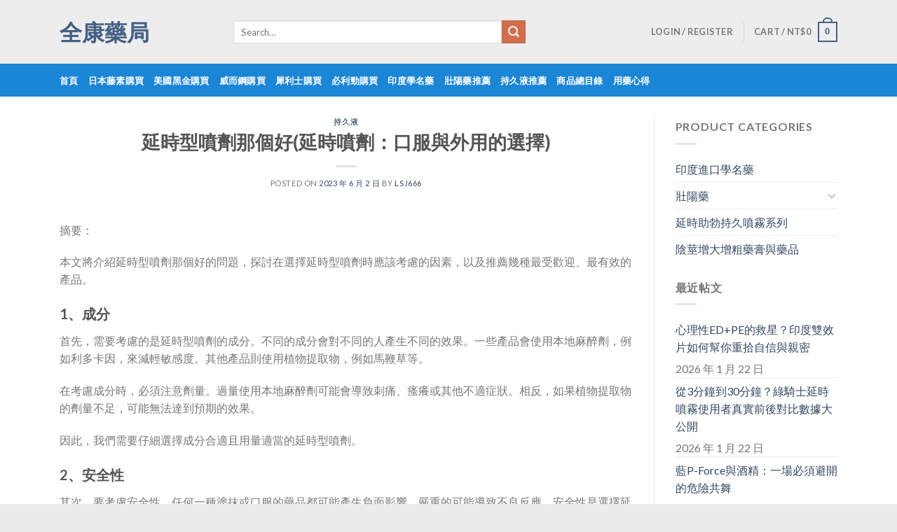

--- FILE ---
content_type: text/html; charset=UTF-8
request_url: https://bu07.com/2023/06/%E5%BB%B6%E6%99%82%E5%9E%8B%E5%99%B4%E5%8A%91%E9%82%A3%E5%80%8B%E5%A5%BD%E5%BB%B6%E6%99%82%E5%99%B4%E5%8A%91%EF%BC%9A%E5%8F%A3%E6%9C%8D%E8%88%87%E5%A4%96%E7%94%A8%E7%9A%84%E9%81%B8%E6%93%87/
body_size: 16925
content:
<!DOCTYPE html>
<!--[if IE 9 ]> <html lang="zh-TW" class="ie9 loading-site no-js"> <![endif]-->
<!--[if IE 8 ]> <html lang="zh-TW" class="ie8 loading-site no-js"> <![endif]-->
<!--[if (gte IE 9)|!(IE)]><!--><html lang="zh-TW" class="loading-site no-js"> <!--<![endif]-->
<head>
<meta charset="UTF-8" />
<link rel="profile" href="https://gmpg.org/xfn/11" />
<link rel="pingback" href="https://bu07.com/xmlrpc.php" />
<script>(function(html){html.className = html.className.replace(/\bno-js\b/,'js')})(document.documentElement);</script>
<title>延時型噴劑那個好(延時噴劑：口服與外用的選擇) &#8211; 全康藥局</title>
<meta name='robots' content='max-image-preview:large' />
<style>img:is([sizes="auto" i], [sizes^="auto," i]) { contain-intrinsic-size: 3000px 1500px }</style>
<meta name="viewport" content="width=device-width, initial-scale=1, maximum-scale=1" /><link rel='dns-prefetch' href='//bu07.com' />
<link rel='dns-prefetch' href='//fonts.googleapis.com' />
<link rel="alternate" type="application/rss+xml" title="訂閱《全康藥局》&raquo; 資訊提供" href="https://bu07.com/feed/" />
<link rel="alternate" type="application/rss+xml" title="訂閱《全康藥局》&raquo; 留言的資訊提供" href="https://bu07.com/comments/feed/" />
<link rel="alternate" type="application/rss+xml" title="訂閱《全康藥局 》&raquo;〈延時型噴劑那個好(延時噴劑：口服與外用的選擇)〉留言的資訊提供" href="https://bu07.com/2023/06/%e5%bb%b6%e6%99%82%e5%9e%8b%e5%99%b4%e5%8a%91%e9%82%a3%e5%80%8b%e5%a5%bd%e5%bb%b6%e6%99%82%e5%99%b4%e5%8a%91%ef%bc%9a%e5%8f%a3%e6%9c%8d%e8%88%87%e5%a4%96%e7%94%a8%e7%9a%84%e9%81%b8%e6%93%87/feed/" />
<!-- This site uses the Google Analytics by MonsterInsights plugin v8.10.0 - Using Analytics tracking - https://www.monsterinsights.com/ -->
<!-- Note: MonsterInsights is not currently configured on this site. The site owner needs to authenticate with Google Analytics in the MonsterInsights settings panel. -->
<!-- No UA code set -->
<!-- / Google Analytics by MonsterInsights -->
<script type="text/javascript">
/* <![CDATA[ */
window._wpemojiSettings = {"baseUrl":"https:\/\/s.w.org\/images\/core\/emoji\/16.0.1\/72x72\/","ext":".png","svgUrl":"https:\/\/s.w.org\/images\/core\/emoji\/16.0.1\/svg\/","svgExt":".svg","source":{"concatemoji":"https:\/\/bu07.com\/wp-includes\/js\/wp-emoji-release.min.js?ver=6.8.3"}};
/*! This file is auto-generated */
!function(s,n){var o,i,e;function c(e){try{var t={supportTests:e,timestamp:(new Date).valueOf()};sessionStorage.setItem(o,JSON.stringify(t))}catch(e){}}function p(e,t,n){e.clearRect(0,0,e.canvas.width,e.canvas.height),e.fillText(t,0,0);var t=new Uint32Array(e.getImageData(0,0,e.canvas.width,e.canvas.height).data),a=(e.clearRect(0,0,e.canvas.width,e.canvas.height),e.fillText(n,0,0),new Uint32Array(e.getImageData(0,0,e.canvas.width,e.canvas.height).data));return t.every(function(e,t){return e===a[t]})}function u(e,t){e.clearRect(0,0,e.canvas.width,e.canvas.height),e.fillText(t,0,0);for(var n=e.getImageData(16,16,1,1),a=0;a<n.data.length;a++)if(0!==n.data[a])return!1;return!0}function f(e,t,n,a){switch(t){case"flag":return n(e,"\ud83c\udff3\ufe0f\u200d\u26a7\ufe0f","\ud83c\udff3\ufe0f\u200b\u26a7\ufe0f")?!1:!n(e,"\ud83c\udde8\ud83c\uddf6","\ud83c\udde8\u200b\ud83c\uddf6")&&!n(e,"\ud83c\udff4\udb40\udc67\udb40\udc62\udb40\udc65\udb40\udc6e\udb40\udc67\udb40\udc7f","\ud83c\udff4\u200b\udb40\udc67\u200b\udb40\udc62\u200b\udb40\udc65\u200b\udb40\udc6e\u200b\udb40\udc67\u200b\udb40\udc7f");case"emoji":return!a(e,"\ud83e\udedf")}return!1}function g(e,t,n,a){var r="undefined"!=typeof WorkerGlobalScope&&self instanceof WorkerGlobalScope?new OffscreenCanvas(300,150):s.createElement("canvas"),o=r.getContext("2d",{willReadFrequently:!0}),i=(o.textBaseline="top",o.font="600 32px Arial",{});return e.forEach(function(e){i[e]=t(o,e,n,a)}),i}function t(e){var t=s.createElement("script");t.src=e,t.defer=!0,s.head.appendChild(t)}"undefined"!=typeof Promise&&(o="wpEmojiSettingsSupports",i=["flag","emoji"],n.supports={everything:!0,everythingExceptFlag:!0},e=new Promise(function(e){s.addEventListener("DOMContentLoaded",e,{once:!0})}),new Promise(function(t){var n=function(){try{var e=JSON.parse(sessionStorage.getItem(o));if("object"==typeof e&&"number"==typeof e.timestamp&&(new Date).valueOf()<e.timestamp+604800&&"object"==typeof e.supportTests)return e.supportTests}catch(e){}return null}();if(!n){if("undefined"!=typeof Worker&&"undefined"!=typeof OffscreenCanvas&&"undefined"!=typeof URL&&URL.createObjectURL&&"undefined"!=typeof Blob)try{var e="postMessage("+g.toString()+"("+[JSON.stringify(i),f.toString(),p.toString(),u.toString()].join(",")+"));",a=new Blob([e],{type:"text/javascript"}),r=new Worker(URL.createObjectURL(a),{name:"wpTestEmojiSupports"});return void(r.onmessage=function(e){c(n=e.data),r.terminate(),t(n)})}catch(e){}c(n=g(i,f,p,u))}t(n)}).then(function(e){for(var t in e)n.supports[t]=e[t],n.supports.everything=n.supports.everything&&n.supports[t],"flag"!==t&&(n.supports.everythingExceptFlag=n.supports.everythingExceptFlag&&n.supports[t]);n.supports.everythingExceptFlag=n.supports.everythingExceptFlag&&!n.supports.flag,n.DOMReady=!1,n.readyCallback=function(){n.DOMReady=!0}}).then(function(){return e}).then(function(){var e;n.supports.everything||(n.readyCallback(),(e=n.source||{}).concatemoji?t(e.concatemoji):e.wpemoji&&e.twemoji&&(t(e.twemoji),t(e.wpemoji)))}))}((window,document),window._wpemojiSettings);
/* ]]> */
</script>
<style id='wp-emoji-styles-inline-css' type='text/css'>
img.wp-smiley, img.emoji {
display: inline !important;
border: none !important;
box-shadow: none !important;
height: 1em !important;
width: 1em !important;
margin: 0 0.07em !important;
vertical-align: -0.1em !important;
background: none !important;
padding: 0 !important;
}
</style>
<link rel='stylesheet' id='wp-block-library-css' href='//bu07.com/wp-content/cache/wpfc-minified/kp9fn8yj/5qmph.css' type='text/css' media='all' />
<style id='classic-theme-styles-inline-css' type='text/css'>
/*! This file is auto-generated */
.wp-block-button__link{color:#fff;background-color:#32373c;border-radius:9999px;box-shadow:none;text-decoration:none;padding:calc(.667em + 2px) calc(1.333em + 2px);font-size:1.125em}.wp-block-file__button{background:#32373c;color:#fff;text-decoration:none}
</style>
<link rel='stylesheet' id='wc-block-style-css' href='//bu07.com/wp-content/cache/wpfc-minified/mcg7twds/5qmph.css' type='text/css' media='all' />
<style id='global-styles-inline-css' type='text/css'>
:root{--wp--preset--aspect-ratio--square: 1;--wp--preset--aspect-ratio--4-3: 4/3;--wp--preset--aspect-ratio--3-4: 3/4;--wp--preset--aspect-ratio--3-2: 3/2;--wp--preset--aspect-ratio--2-3: 2/3;--wp--preset--aspect-ratio--16-9: 16/9;--wp--preset--aspect-ratio--9-16: 9/16;--wp--preset--color--black: #000000;--wp--preset--color--cyan-bluish-gray: #abb8c3;--wp--preset--color--white: #ffffff;--wp--preset--color--pale-pink: #f78da7;--wp--preset--color--vivid-red: #cf2e2e;--wp--preset--color--luminous-vivid-orange: #ff6900;--wp--preset--color--luminous-vivid-amber: #fcb900;--wp--preset--color--light-green-cyan: #7bdcb5;--wp--preset--color--vivid-green-cyan: #00d084;--wp--preset--color--pale-cyan-blue: #8ed1fc;--wp--preset--color--vivid-cyan-blue: #0693e3;--wp--preset--color--vivid-purple: #9b51e0;--wp--preset--gradient--vivid-cyan-blue-to-vivid-purple: linear-gradient(135deg,rgba(6,147,227,1) 0%,rgb(155,81,224) 100%);--wp--preset--gradient--light-green-cyan-to-vivid-green-cyan: linear-gradient(135deg,rgb(122,220,180) 0%,rgb(0,208,130) 100%);--wp--preset--gradient--luminous-vivid-amber-to-luminous-vivid-orange: linear-gradient(135deg,rgba(252,185,0,1) 0%,rgba(255,105,0,1) 100%);--wp--preset--gradient--luminous-vivid-orange-to-vivid-red: linear-gradient(135deg,rgba(255,105,0,1) 0%,rgb(207,46,46) 100%);--wp--preset--gradient--very-light-gray-to-cyan-bluish-gray: linear-gradient(135deg,rgb(238,238,238) 0%,rgb(169,184,195) 100%);--wp--preset--gradient--cool-to-warm-spectrum: linear-gradient(135deg,rgb(74,234,220) 0%,rgb(151,120,209) 20%,rgb(207,42,186) 40%,rgb(238,44,130) 60%,rgb(251,105,98) 80%,rgb(254,248,76) 100%);--wp--preset--gradient--blush-light-purple: linear-gradient(135deg,rgb(255,206,236) 0%,rgb(152,150,240) 100%);--wp--preset--gradient--blush-bordeaux: linear-gradient(135deg,rgb(254,205,165) 0%,rgb(254,45,45) 50%,rgb(107,0,62) 100%);--wp--preset--gradient--luminous-dusk: linear-gradient(135deg,rgb(255,203,112) 0%,rgb(199,81,192) 50%,rgb(65,88,208) 100%);--wp--preset--gradient--pale-ocean: linear-gradient(135deg,rgb(255,245,203) 0%,rgb(182,227,212) 50%,rgb(51,167,181) 100%);--wp--preset--gradient--electric-grass: linear-gradient(135deg,rgb(202,248,128) 0%,rgb(113,206,126) 100%);--wp--preset--gradient--midnight: linear-gradient(135deg,rgb(2,3,129) 0%,rgb(40,116,252) 100%);--wp--preset--font-size--small: 13px;--wp--preset--font-size--medium: 20px;--wp--preset--font-size--large: 36px;--wp--preset--font-size--x-large: 42px;--wp--preset--spacing--20: 0.44rem;--wp--preset--spacing--30: 0.67rem;--wp--preset--spacing--40: 1rem;--wp--preset--spacing--50: 1.5rem;--wp--preset--spacing--60: 2.25rem;--wp--preset--spacing--70: 3.38rem;--wp--preset--spacing--80: 5.06rem;--wp--preset--shadow--natural: 6px 6px 9px rgba(0, 0, 0, 0.2);--wp--preset--shadow--deep: 12px 12px 50px rgba(0, 0, 0, 0.4);--wp--preset--shadow--sharp: 6px 6px 0px rgba(0, 0, 0, 0.2);--wp--preset--shadow--outlined: 6px 6px 0px -3px rgba(255, 255, 255, 1), 6px 6px rgba(0, 0, 0, 1);--wp--preset--shadow--crisp: 6px 6px 0px rgba(0, 0, 0, 1);}:where(.is-layout-flex){gap: 0.5em;}:where(.is-layout-grid){gap: 0.5em;}body .is-layout-flex{display: flex;}.is-layout-flex{flex-wrap: wrap;align-items: center;}.is-layout-flex > :is(*, div){margin: 0;}body .is-layout-grid{display: grid;}.is-layout-grid > :is(*, div){margin: 0;}:where(.wp-block-columns.is-layout-flex){gap: 2em;}:where(.wp-block-columns.is-layout-grid){gap: 2em;}:where(.wp-block-post-template.is-layout-flex){gap: 1.25em;}:where(.wp-block-post-template.is-layout-grid){gap: 1.25em;}.has-black-color{color: var(--wp--preset--color--black) !important;}.has-cyan-bluish-gray-color{color: var(--wp--preset--color--cyan-bluish-gray) !important;}.has-white-color{color: var(--wp--preset--color--white) !important;}.has-pale-pink-color{color: var(--wp--preset--color--pale-pink) !important;}.has-vivid-red-color{color: var(--wp--preset--color--vivid-red) !important;}.has-luminous-vivid-orange-color{color: var(--wp--preset--color--luminous-vivid-orange) !important;}.has-luminous-vivid-amber-color{color: var(--wp--preset--color--luminous-vivid-amber) !important;}.has-light-green-cyan-color{color: var(--wp--preset--color--light-green-cyan) !important;}.has-vivid-green-cyan-color{color: var(--wp--preset--color--vivid-green-cyan) !important;}.has-pale-cyan-blue-color{color: var(--wp--preset--color--pale-cyan-blue) !important;}.has-vivid-cyan-blue-color{color: var(--wp--preset--color--vivid-cyan-blue) !important;}.has-vivid-purple-color{color: var(--wp--preset--color--vivid-purple) !important;}.has-black-background-color{background-color: var(--wp--preset--color--black) !important;}.has-cyan-bluish-gray-background-color{background-color: var(--wp--preset--color--cyan-bluish-gray) !important;}.has-white-background-color{background-color: var(--wp--preset--color--white) !important;}.has-pale-pink-background-color{background-color: var(--wp--preset--color--pale-pink) !important;}.has-vivid-red-background-color{background-color: var(--wp--preset--color--vivid-red) !important;}.has-luminous-vivid-orange-background-color{background-color: var(--wp--preset--color--luminous-vivid-orange) !important;}.has-luminous-vivid-amber-background-color{background-color: var(--wp--preset--color--luminous-vivid-amber) !important;}.has-light-green-cyan-background-color{background-color: var(--wp--preset--color--light-green-cyan) !important;}.has-vivid-green-cyan-background-color{background-color: var(--wp--preset--color--vivid-green-cyan) !important;}.has-pale-cyan-blue-background-color{background-color: var(--wp--preset--color--pale-cyan-blue) !important;}.has-vivid-cyan-blue-background-color{background-color: var(--wp--preset--color--vivid-cyan-blue) !important;}.has-vivid-purple-background-color{background-color: var(--wp--preset--color--vivid-purple) !important;}.has-black-border-color{border-color: var(--wp--preset--color--black) !important;}.has-cyan-bluish-gray-border-color{border-color: var(--wp--preset--color--cyan-bluish-gray) !important;}.has-white-border-color{border-color: var(--wp--preset--color--white) !important;}.has-pale-pink-border-color{border-color: var(--wp--preset--color--pale-pink) !important;}.has-vivid-red-border-color{border-color: var(--wp--preset--color--vivid-red) !important;}.has-luminous-vivid-orange-border-color{border-color: var(--wp--preset--color--luminous-vivid-orange) !important;}.has-luminous-vivid-amber-border-color{border-color: var(--wp--preset--color--luminous-vivid-amber) !important;}.has-light-green-cyan-border-color{border-color: var(--wp--preset--color--light-green-cyan) !important;}.has-vivid-green-cyan-border-color{border-color: var(--wp--preset--color--vivid-green-cyan) !important;}.has-pale-cyan-blue-border-color{border-color: var(--wp--preset--color--pale-cyan-blue) !important;}.has-vivid-cyan-blue-border-color{border-color: var(--wp--preset--color--vivid-cyan-blue) !important;}.has-vivid-purple-border-color{border-color: var(--wp--preset--color--vivid-purple) !important;}.has-vivid-cyan-blue-to-vivid-purple-gradient-background{background: var(--wp--preset--gradient--vivid-cyan-blue-to-vivid-purple) !important;}.has-light-green-cyan-to-vivid-green-cyan-gradient-background{background: var(--wp--preset--gradient--light-green-cyan-to-vivid-green-cyan) !important;}.has-luminous-vivid-amber-to-luminous-vivid-orange-gradient-background{background: var(--wp--preset--gradient--luminous-vivid-amber-to-luminous-vivid-orange) !important;}.has-luminous-vivid-orange-to-vivid-red-gradient-background{background: var(--wp--preset--gradient--luminous-vivid-orange-to-vivid-red) !important;}.has-very-light-gray-to-cyan-bluish-gray-gradient-background{background: var(--wp--preset--gradient--very-light-gray-to-cyan-bluish-gray) !important;}.has-cool-to-warm-spectrum-gradient-background{background: var(--wp--preset--gradient--cool-to-warm-spectrum) !important;}.has-blush-light-purple-gradient-background{background: var(--wp--preset--gradient--blush-light-purple) !important;}.has-blush-bordeaux-gradient-background{background: var(--wp--preset--gradient--blush-bordeaux) !important;}.has-luminous-dusk-gradient-background{background: var(--wp--preset--gradient--luminous-dusk) !important;}.has-pale-ocean-gradient-background{background: var(--wp--preset--gradient--pale-ocean) !important;}.has-electric-grass-gradient-background{background: var(--wp--preset--gradient--electric-grass) !important;}.has-midnight-gradient-background{background: var(--wp--preset--gradient--midnight) !important;}.has-small-font-size{font-size: var(--wp--preset--font-size--small) !important;}.has-medium-font-size{font-size: var(--wp--preset--font-size--medium) !important;}.has-large-font-size{font-size: var(--wp--preset--font-size--large) !important;}.has-x-large-font-size{font-size: var(--wp--preset--font-size--x-large) !important;}
:where(.wp-block-post-template.is-layout-flex){gap: 1.25em;}:where(.wp-block-post-template.is-layout-grid){gap: 1.25em;}
:where(.wp-block-columns.is-layout-flex){gap: 2em;}:where(.wp-block-columns.is-layout-grid){gap: 2em;}
:root :where(.wp-block-pullquote){font-size: 1.5em;line-height: 1.6;}
</style>
<link rel='stylesheet' id='contact-form-7-css' href='//bu07.com/wp-content/cache/wpfc-minified/6jbudt77/5qmph.css' type='text/css' media='all' />
<style id='woocommerce-inline-inline-css' type='text/css'>
.woocommerce form .form-row .required { visibility: visible; }
</style>
<link rel='stylesheet' id='yith_wcbm_badge_style-css' href='//bu07.com/wp-content/cache/wpfc-minified/1z7visom/5qmph.css' type='text/css' media='all' />
<link rel='stylesheet' id='googleFontsOpenSans-css' href='//fonts.googleapis.com/css?family=Open+Sans%3A400%2C600%2C700%2C800%2C300&#038;ver=6.8.3' type='text/css' media='all' />
<link rel='stylesheet' id='flatsome-icons-css' href='//bu07.com/wp-content/cache/wpfc-minified/6kjg2rgb/5qmph.css' type='text/css' media='all' />
<link rel='stylesheet' id='woo_discount_pro_style-css' href='//bu07.com/wp-content/cache/wpfc-minified/kz0u69v5/5qmph.css' type='text/css' media='all' />
<link rel='stylesheet' id='flatsome-main-css' href='//bu07.com/wp-content/cache/wpfc-minified/q7wcyi6s/5qmph.css' type='text/css' media='all' />
<link rel='stylesheet' id='flatsome-shop-css' href='//bu07.com/wp-content/cache/wpfc-minified/9h7jrmt1/5qmph.css' type='text/css' media='all' />
<link rel='stylesheet' id='flatsome-style-css' href='//bu07.com/wp-content/cache/wpfc-minified/fpu0f5sz/5qmph.css' type='text/css' media='all' />
<link rel='stylesheet' id='flatsome-googlefonts-css' href='//fonts.googleapis.com/css?family=Lato%3Aregular%2C700%2C400%2C700%7CDancing+Script%3Aregular%2C400&#038;display=swap&#038;ver=3.9' type='text/css' media='all' />
<script type="text/javascript">(function(a,d){if(a._nsl===d){a._nsl=[];var c=function(){if(a.jQuery===d)setTimeout(c,33);else{for(var b=0;b<a._nsl.length;b++)a._nsl[b].call(a,a.jQuery);a._nsl={push:function(b){b.call(a,a.jQuery)}}}};c()}})(window);</script><script type="text/javascript" src="https://bu07.com/wp-includes/js/jquery/jquery.min.js?ver=3.7.1" id="jquery-core-js"></script>
<script type="text/javascript" src="https://bu07.com/wp-includes/js/jquery/jquery-migrate.min.js?ver=3.4.1" id="jquery-migrate-js"></script>
<script type="text/javascript" src="https://bu07.com/wp-content/plugins/woo-discount-rules-pro/Assets/Js/awdr_pro.js?ver=2.3.7" id="woo_discount_pro_script-js"></script>
<link rel="https://api.w.org/" href="https://bu07.com/wp-json/" /><link rel="alternate" title="JSON" type="application/json" href="https://bu07.com/wp-json/wp/v2/posts/6439" /><link rel="EditURI" type="application/rsd+xml" title="RSD" href="https://bu07.com/xmlrpc.php?rsd" />
<meta name="generator" content="WordPress 6.8.3" />
<meta name="generator" content="WooCommerce 3.7.3" />
<link rel="canonical" href="https://bu07.com/2023/06/%e5%bb%b6%e6%99%82%e5%9e%8b%e5%99%b4%e5%8a%91%e9%82%a3%e5%80%8b%e5%a5%bd%e5%bb%b6%e6%99%82%e5%99%b4%e5%8a%91%ef%bc%9a%e5%8f%a3%e6%9c%8d%e8%88%87%e5%a4%96%e7%94%a8%e7%9a%84%e9%81%b8%e6%93%87/" />
<link rel='shortlink' href='https://bu07.com/?p=6439' />
<link rel="alternate" title="oEmbed (JSON)" type="application/json+oembed" href="https://bu07.com/wp-json/oembed/1.0/embed?url=https%3A%2F%2Fbu07.com%2F2023%2F06%2F%25e5%25bb%25b6%25e6%2599%2582%25e5%259e%258b%25e5%2599%25b4%25e5%258a%2591%25e9%2582%25a3%25e5%2580%258b%25e5%25a5%25bd%25e5%25bb%25b6%25e6%2599%2582%25e5%2599%25b4%25e5%258a%2591%25ef%25bc%259a%25e5%258f%25a3%25e6%259c%258d%25e8%2588%2587%25e5%25a4%2596%25e7%2594%25a8%25e7%259a%2584%25e9%2581%25b8%25e6%2593%2587%2F" />
<link rel="alternate" title="oEmbed (XML)" type="text/xml+oembed" href="https://bu07.com/wp-json/oembed/1.0/embed?url=https%3A%2F%2Fbu07.com%2F2023%2F06%2F%25e5%25bb%25b6%25e6%2599%2582%25e5%259e%258b%25e5%2599%25b4%25e5%258a%2591%25e9%2582%25a3%25e5%2580%258b%25e5%25a5%25bd%25e5%25bb%25b6%25e6%2599%2582%25e5%2599%25b4%25e5%258a%2591%25ef%25bc%259a%25e5%258f%25a3%25e6%259c%258d%25e8%2588%2587%25e5%25a4%2596%25e7%2594%25a8%25e7%259a%2584%25e9%2581%25b8%25e6%2593%2587%2F&#038;format=xml" />
<style>#calc_shipping_country{display: block!important;}</style><style>.bg{opacity: 0; transition: opacity 1s; -webkit-transition: opacity 1s;} .bg-loaded{opacity: 1;}</style><!--[if IE]><link rel="stylesheet" type="text/css" href='//bu07.com/wp-content/cache/wpfc-minified/jz9z9ffw/5qmph.css'><script src="//cdnjs.cloudflare.com/ajax/libs/html5shiv/3.6.1/html5shiv.js"></script><script>var head = document.getElementsByTagName('head')[0],style = document.createElement('style');style.type = 'text/css';style.styleSheet.cssText = ':before,:after{content:none !important';head.appendChild(style);setTimeout(function(){head.removeChild(style);}, 0);</script><script src="https://bu07.com/wp-content/themes/flatsome/assets/libs/ie-flexibility.js"></script><![endif]-->	<noscript><style>.woocommerce-product-gallery{ opacity: 1 !important; }</style></noscript>
<style id="custom-css" type="text/css">:root {--primary-color: #446084;}html{background-color:#edecec!important;}.full-width .ubermenu-nav, .container, .row{max-width: 1140px}.row.row-collapse{max-width: 1110px}.row.row-small{max-width: 1132.5px}.row.row-large{max-width: 1170px}.header-main{height: 91px}#logo img{max-height: 91px}#logo{width:218px;}.header-bottom{min-height: 47px}.header-top{min-height: 30px}.transparent .header-main{height: 30px}.transparent #logo img{max-height: 30px}.has-transparent + .page-title:first-of-type,.has-transparent + #main > .page-title,.has-transparent + #main > div > .page-title,.has-transparent + #main .page-header-wrapper:first-of-type .page-title{padding-top: 80px;}.header.show-on-scroll,.stuck .header-main{height:70px!important}.stuck #logo img{max-height: 70px!important}.search-form{ width: 70%;}.header-bg-color, .header-wrapper {background-color: #ededed}.header-bottom {background-color: #1b85d6}.header-main .nav > li > a{line-height: 31px }.stuck .header-main .nav > li > a{line-height: 50px }@media (max-width: 549px) {.header-main{height: 70px}#logo img{max-height: 70px}}.nav-dropdown{border-radius:3px}.nav-dropdown{font-size:100%}.header-top{background-color:#53a060!important;}body{font-family:"Lato", sans-serif}body{font-weight: 400}.nav > li > a {font-family:"Lato", sans-serif;}.mobile-sidebar-levels-2 .nav > li > ul > li > a {font-family:"Lato", sans-serif;}.nav > li > a {font-weight: 700;}.mobile-sidebar-levels-2 .nav > li > ul > li > a {font-weight: 700;}h1,h2,h3,h4,h5,h6,.heading-font, .off-canvas-center .nav-sidebar.nav-vertical > li > a{font-family: "Lato", sans-serif;}h1,h2,h3,h4,h5,h6,.heading-font,.banner h1,.banner h2{font-weight: 700;}.alt-font{font-family: "Dancing Script", sans-serif;}.alt-font{font-weight: 400!important;}.header:not(.transparent) .top-bar-nav > li > a {color: #f1f1f1;}.header:not(.transparent) .top-bar-nav.nav > li > a:hover,.header:not(.transparent) .top-bar-nav.nav > li.active > a,.header:not(.transparent) .top-bar-nav.nav > li.current > a,.header:not(.transparent) .top-bar-nav.nav > li > a.active,.header:not(.transparent) .top-bar-nav.nav > li > a.current{color: #f1f1f1;}.top-bar-nav.nav-line-bottom > li > a:before,.top-bar-nav.nav-line-grow > li > a:before,.top-bar-nav.nav-line > li > a:before,.top-bar-nav.nav-box > li > a:hover,.top-bar-nav.nav-box > li.active > a,.top-bar-nav.nav-pills > li > a:hover,.top-bar-nav.nav-pills > li.active > a{color:#FFF!important;background-color: #f1f1f1;}.header:not(.transparent) .header-bottom-nav.nav > li > a{color: #ffffff;}.header:not(.transparent) .header-bottom-nav.nav > li > a:hover,.header:not(.transparent) .header-bottom-nav.nav > li.active > a,.header:not(.transparent) .header-bottom-nav.nav > li.current > a,.header:not(.transparent) .header-bottom-nav.nav > li > a.active,.header:not(.transparent) .header-bottom-nav.nav > li > a.current{color: #ffffff;}.header-bottom-nav.nav-line-bottom > li > a:before,.header-bottom-nav.nav-line-grow > li > a:before,.header-bottom-nav.nav-line > li > a:before,.header-bottom-nav.nav-box > li > a:hover,.header-bottom-nav.nav-box > li.active > a,.header-bottom-nav.nav-pills > li > a:hover,.header-bottom-nav.nav-pills > li.active > a{color:#FFF!important;background-color: #ffffff;}@media screen and (min-width: 550px){.products .box-vertical .box-image{min-width: 300px!important;width: 300px!important;}}.label-new.menu-item > a:after{content:"New";}.label-hot.menu-item > a:after{content:"Hot";}.label-sale.menu-item > a:after{content:"Sale";}.label-popular.menu-item > a:after{content:"Popular";}</style><style id="wpforms-css-vars-root">
:root {
--wpforms-field-border-radius: 3px;
--wpforms-field-background-color: #ffffff;
--wpforms-field-border-color: rgba( 0, 0, 0, 0.25 );
--wpforms-field-text-color: rgba( 0, 0, 0, 0.7 );
--wpforms-label-color: rgba( 0, 0, 0, 0.85 );
--wpforms-label-sublabel-color: rgba( 0, 0, 0, 0.55 );
--wpforms-label-error-color: #d63637;
--wpforms-button-border-radius: 3px;
--wpforms-button-background-color: #066aab;
--wpforms-button-text-color: #ffffff;
--wpforms-field-size-input-height: 43px;
--wpforms-field-size-input-spacing: 15px;
--wpforms-field-size-font-size: 16px;
--wpforms-field-size-line-height: 19px;
--wpforms-field-size-padding-h: 14px;
--wpforms-field-size-checkbox-size: 16px;
--wpforms-field-size-sublabel-spacing: 5px;
--wpforms-field-size-icon-size: 1;
--wpforms-label-size-font-size: 16px;
--wpforms-label-size-line-height: 19px;
--wpforms-label-size-sublabel-font-size: 14px;
--wpforms-label-size-sublabel-line-height: 17px;
--wpforms-button-size-font-size: 17px;
--wpforms-button-size-height: 41px;
--wpforms-button-size-padding-h: 15px;
--wpforms-button-size-margin-top: 10px;
}
</style>	
</head>
<body class="wp-singular post-template-default single single-post postid-6439 single-format-standard wp-theme-flatsome theme-flatsome woocommerce-no-js full-width box-shadow lightbox nav-dropdown-has-arrow">
<a class="skip-link screen-reader-text" href="#main">Skip to content</a>
<div id="wrapper">
<header id="header" class="header has-sticky sticky-jump">
<div class="header-wrapper">
<div id="masthead" class="header-main ">
<div class="header-inner flex-row container logo-left medium-logo-center" role="navigation">
<!-- Logo -->
<div id="logo" class="flex-col logo">
<!-- Header logo -->
<a href="https://bu07.com/" title="全康藥局 - 全康藥局為大家提供日本藤素|必利勁|威而鋼等壯陽藥！臺北經營10年有持證藥師答疑解惑，累計常客無數，日本藤素正品購買店！效果評價好，副作用低，價格優惠等你下殺！多年為民眾提供完善的服務，內有眾多日本藤素真假辨別方法、使用案例供參考，購買威而鋼就到全康藥局" rel="home">
全康藥局</a>
</div>
<!-- Mobile Left Elements -->
<div class="flex-col show-for-medium flex-left">
<ul class="mobile-nav nav nav-left ">
<li class="nav-icon has-icon">
<a href="#" data-open="#main-menu" data-pos="left" data-bg="main-menu-overlay" data-color="" class="is-small" aria-label="Menu" aria-controls="main-menu" aria-expanded="false">
<i class="icon-menu" ></i>
</a>
</li>            </ul>
</div>
<!-- Left Elements -->
<div class="flex-col hide-for-medium flex-left
flex-grow">
<ul class="header-nav header-nav-main nav nav-left  nav-uppercase" >
<li class="header-search-form search-form html relative has-icon">
<div class="header-search-form-wrapper">
<div class="searchform-wrapper ux-search-box relative is-normal"><form role="search" method="get" class="searchform" action="https://bu07.com/">
<div class="flex-row relative">
<div class="flex-col flex-grow">
<label class="screen-reader-text" for="woocommerce-product-search-field-0">Search for:</label>
<input type="search" id="woocommerce-product-search-field-0" class="search-field mb-0" placeholder="Search&hellip;" value="" name="s" />
<input type="hidden" name="post_type" value="product" />
</div>
<div class="flex-col">
<button type="submit" value="Search" class="ux-search-submit submit-button secondary button icon mb-0">
<i class="icon-search" ></i>			</button>
</div>
</div>
<div class="live-search-results text-left z-top"></div>
</form>
</div>	</div>
</li>            </ul>
</div>
<!-- Right Elements -->
<div class="flex-col hide-for-medium flex-right">
<ul class="header-nav header-nav-main nav nav-right  nav-uppercase">
<li class="account-item has-icon
"
>
<a href="https://bu07.com/my-account/"
class="nav-top-link nav-top-not-logged-in "
data-open="#login-form-popup"  >
<span>
Login     / Register  </span>
</a>
</li>
<li class="header-divider"></li><li class="cart-item has-icon has-dropdown">
<a href="https://bu07.com/cart/" title="Cart" class="header-cart-link is-small">
<span class="header-cart-title">
Cart   /      <span class="cart-price"><span class="woocommerce-Price-amount amount"><span class="woocommerce-Price-currencySymbol">&#78;&#84;&#36;</span>0</span></span>
</span>
<span class="cart-icon image-icon">
<strong>0</strong>
</span>
</a>
<ul class="nav-dropdown nav-dropdown-default">
<li class="html widget_shopping_cart">
<div class="widget_shopping_cart_content">
<p class="woocommerce-mini-cart__empty-message">No products in the cart.</p>
</div>
</li>
</ul>
</li>
</ul>
</div>
<!-- Mobile Right Elements -->
<div class="flex-col show-for-medium flex-right">
<ul class="mobile-nav nav nav-right ">
<li class="cart-item has-icon">
<a href="https://bu07.com/cart/" class="header-cart-link off-canvas-toggle nav-top-link is-small" data-open="#cart-popup" data-class="off-canvas-cart" title="Cart" data-pos="right">
<span class="cart-icon image-icon">
<strong>0</strong>
</span>
</a>
<!-- Cart Sidebar Popup -->
<div id="cart-popup" class="mfp-hide widget_shopping_cart">
<div class="cart-popup-inner inner-padding">
<div class="cart-popup-title text-center">
<h4 class="uppercase">Cart</h4>
<div class="is-divider"></div>
</div>
<div class="widget_shopping_cart_content">
<p class="woocommerce-mini-cart__empty-message">No products in the cart.</p>
</div>
<div class="cart-sidebar-content relative"></div>  </div>
</div>
</li>
</ul>
</div>
</div>
<div class="container"><div class="top-divider full-width"></div></div>
</div><div id="wide-nav" class="header-bottom wide-nav nav-dark hide-for-medium">
<div class="flex-row container">
<div class="flex-col hide-for-medium flex-left">
<ul class="nav header-nav header-bottom-nav nav-left  nav-uppercase">
<li id="menu-item-2981" class="menu-item menu-item-type-custom menu-item-object-custom menu-item-2981"><a href="https://www.qi43.com" class="nav-top-link">首頁</a></li>
<li id="menu-item-2980" class="menu-item menu-item-type-custom menu-item-object-custom menu-item-2980"><a href="/tengsu" class="nav-top-link">日本藤素購買</a></li>
<li id="menu-item-460" class="menu-item menu-item-type-custom menu-item-object-custom menu-item-460"><a href="/black-gold" class="nav-top-link">美國黑金購買</a></li>
<li id="menu-item-461" class="menu-item menu-item-type-custom menu-item-object-custom menu-item-461"><a href="/shop-category/aphrodisiac/威而鋼" class="nav-top-link">威而鋼購買</a></li>
<li id="menu-item-462" class="menu-item menu-item-type-custom menu-item-object-custom menu-item-462"><a href="/shop-category/aphrodisiac/犀利士" class="nav-top-link">犀利士購買</a></li>
<li id="menu-item-463" class="menu-item menu-item-type-custom menu-item-object-custom menu-item-463"><a href="/shop/poxet-60" class="nav-top-link">必利勁購買</a></li>
<li id="menu-item-1780" class="menu-item menu-item-type-custom menu-item-object-custom menu-item-1780"><a href="/shop-category/india" class="nav-top-link">印度學名藥</a></li>
<li id="menu-item-1781" class="menu-item menu-item-type-custom menu-item-object-custom menu-item-1781"><a href="/shop-category/aphrodisiac" class="nav-top-link">壯陽藥推薦</a></li>
<li id="menu-item-1782" class="menu-item menu-item-type-custom menu-item-object-custom menu-item-1782"><a href="/shop-category/spray" class="nav-top-link">持久液推薦</a></li>
<li id="menu-item-2136" class="menu-item menu-item-type-custom menu-item-object-custom menu-item-2136"><a href="/shop" class="nav-top-link">商品總目錄</a></li>
<li id="menu-item-5388" class="menu-item menu-item-type-custom menu-item-object-custom menu-item-5388"><a href="/blog" class="nav-top-link">用藥心得</a></li>
</ul>
</div>
<div class="flex-col hide-for-medium flex-right flex-grow">
<ul class="nav header-nav header-bottom-nav nav-right  nav-uppercase">
</ul>
</div>
</div>
</div>
<div class="header-bg-container fill"><div class="header-bg-image fill"></div><div class="header-bg-color fill"></div></div>		</div>
</header>
<main id="main" class="">
<div id="content" class="blog-wrapper blog-single page-wrapper">
<div class="row row-large row-divided ">
<div class="large-9 col">
<article id="post-6439" class="post-6439 post type-post status-publish format-standard hentry category-494">
<div class="article-inner ">
<header class="entry-header">
<div class="entry-header-text entry-header-text-top text-center">
<h6 class="entry-category is-xsmall">
<a href="https://bu07.com/%e6%8c%81%e4%b9%85%e6%b6%b2/" rel="category tag">持久液</a></h6>
<h1 class="entry-title">延時型噴劑那個好(延時噴劑：口服與外用的選擇)</h1>
<div class="entry-divider is-divider small"></div>
<div class="entry-meta uppercase is-xsmall">
<span class="posted-on">Posted on <a href="https://bu07.com/2023/06/%e5%bb%b6%e6%99%82%e5%9e%8b%e5%99%b4%e5%8a%91%e9%82%a3%e5%80%8b%e5%a5%bd%e5%bb%b6%e6%99%82%e5%99%b4%e5%8a%91%ef%bc%9a%e5%8f%a3%e6%9c%8d%e8%88%87%e5%a4%96%e7%94%a8%e7%9a%84%e9%81%b8%e6%93%87/" rel="bookmark"><time class="entry-date published updated" datetime="2023-06-02T06:50:50+08:00">2023 年 6 月 2 日</time></a></span><span class="byline"> by <span class="meta-author vcard"><a class="url fn n" href="https://bu07.com/author/lsj666/">lsj666</a></span></span>	</div>
</div>
</header>
<div class="entry-content single-page">
<div>
<p>摘要：</p>
<p>本文將介紹延時型噴劑那個好的問題，探討在選擇延時型噴劑時應該考慮的因素，以及推薦幾種最受歡迎、最有效的產品。</p>
<h3>1、成分</h3>
<p>首先，需要考慮的是延時型噴劑的成分。不同的成分會對不同的人產生不同的效果。一些產品會使用本地麻醉劑，例如利多卡因，來減輕敏感度。其他產品則使用植物提取物，例如馬鞭草等。</p>
<p>在考慮成分時，必須注意劑量。過量使用本地麻醉劑可能會導致刺痛、瘙癢或其他不適症狀。相反，如果植物提取物的劑量不足，可能無法達到預期的效果。</p>
<p>因此，我們需要仔細選擇成分合適且用量適當的延時型噴劑。</p>
<h3>2、安全性</h3>
<p>其次，要考慮安全性。任何一種塗抹或口服的藥品都可能產生負面影響，嚴重的可能導致不良反應。安全性是選擇延時型噴劑時不可忽視的重要因素之一。</p>
<p>此外，在選擇延時型噴劑時要避免使用含有依賴性的成分的產品。長期使用此類產品可能導致藥物成癮或依賴，造成不良影響，甚至可能危及生命。</p>
<p>為確保延時噴劑的安全使用，最好在使用之前先請醫生或藥師進行咨詢，以避免任何潛在的負面影響。</p>
<h3>3、效果</h3>
<p>第三個需要考慮的因素是延時型噴劑的效果。我們需要考慮的是，該產品的效果時間，使用後是否仍然感到刺激和愉悅等等。</p>
<p>普遍而言，大多數延時型噴劑可以延長性行為時間，使人們更長時間地體驗性愛的快樂，但它們的效果因人而異。因此，需要在各種產品中選擇出適合自己的延時噴劑。</p>
<h3>4、品牌信譽度</h3>
<p>最後，品牌信譽度也是選擇延時型噴劑時必須考慮的因素之一。我們必須考慮使用該品牌的消費者反饋和藥店或在線賣家的評價，以確定其是否值得購買。</p>
<p>可以通過對消費者反饋和評分進行分析，來確定哪些品牌的延時型噴劑最為受歡迎，哪些品牌具有最佳的效果和性價比。我們可以借此來確定我們是否應該選擇這些品牌。</p>
<p>總結：</p>
<p>因此，在選擇延時型噴劑時，應該關注其成分、安全性、效果和品牌信譽。需要仔細選擇適合自己的延時型噴劑，以獲得最佳的效果並避免不良反應。選擇值得信賴和擁有良好口碑的品牌延時型噴劑，可以確保我們在使用該類產品時更加安心放心。</p>
</div>
<div class="blog-share text-center"><div class="is-divider medium"></div><div class="social-icons share-icons share-row relative" ></div></div></div>
<footer class="entry-meta text-center">
This entry was posted in <a href="https://bu07.com/%e6%8c%81%e4%b9%85%e6%b6%b2/" rel="category tag">持久液</a>. Bookmark the <a href="https://bu07.com/2023/06/%e5%bb%b6%e6%99%82%e5%9e%8b%e5%99%b4%e5%8a%91%e9%82%a3%e5%80%8b%e5%a5%bd%e5%bb%b6%e6%99%82%e5%99%b4%e5%8a%91%ef%bc%9a%e5%8f%a3%e6%9c%8d%e8%88%87%e5%a4%96%e7%94%a8%e7%9a%84%e9%81%b8%e6%93%87/" title="Permalink to 延時型噴劑那個好(延時噴劑：口服與外用的選擇)" rel="bookmark">permalink</a>.	</footer>
<div class="entry-author author-box">
<div class="flex-row align-top">
<div class="flex-col mr circle">
<div class="blog-author-image">
<img alt='' src='https://secure.gravatar.com/avatar/69f3f8e946f8a37c9e3141b1b4c2e55861caf28288246534abbfc116da393bd5?s=90&#038;d=mm&#038;r=g' srcset='https://secure.gravatar.com/avatar/69f3f8e946f8a37c9e3141b1b4c2e55861caf28288246534abbfc116da393bd5?s=180&#038;d=mm&#038;r=g 2x' class='avatar avatar-90 photo' height='90' width='90' decoding='async'/>				</div>
</div>
<div class="flex-col flex-grow">
<h5 class="author-name uppercase pt-half">
lsj666				</h5>
<p class="author-desc small"></p>
</div>
</div>
</div>
<nav role="navigation" id="nav-below" class="navigation-post">
<div class="flex-row next-prev-nav bt bb">
<div class="flex-col flex-grow nav-prev text-left">
<div class="nav-previous"><a href="https://bu07.com/2023/06/%e5%bb%b6%e6%99%82%e5%99%b4%e9%9c%a7%e9%83%bd%e6%80%8e%e9%ba%bc%e7%94%a8%e4%bd%bf%e7%94%a8%e5%bb%b6%e6%99%82%e5%99%b4%e9%9c%a7%ef%bc%8c%e4%ba%ab%e5%8f%97%e8%b6%85%e6%99%82%e7%a9%ba%e9%ab%94%e9%a9%97/" rel="prev"><span class="hide-for-small"><i class="icon-angle-left" ></i></span> 延時噴霧都怎麼用(使用延時噴霧，享受超時空體驗。)</a></div>
</div>
<div class="flex-col flex-grow nav-next text-right">
<div class="nav-next"><a href="https://bu07.com/2023/06/%e5%bb%b6%e6%99%82%e7%9a%84%e5%99%b4%e5%8a%91%e3%80%8c%e6%99%82%e7%a9%ba%e8%86%a0%e5%9b%8a%ef%bc%9a%e5%bb%b6%e5%b1%95%e4%bd%a0%e7%9a%84%e7%be%8e%e5%a5%bd%e5%9b%9e%e6%86%b6%e3%80%8d/" rel="next">延時的噴劑(「時空膠囊：延展你的美好回憶」) <span class="hide-for-small"><i class="icon-angle-right" ></i></span></a></div>		</div>
</div>
</nav>
</div>
</article>
<div id="comments" class="comments-area">
<div id="respond" class="comment-respond">
<h3 id="reply-title" class="comment-reply-title">發佈留言 <small><a rel="nofollow" id="cancel-comment-reply-link" href="/2023/06/%E5%BB%B6%E6%99%82%E5%9E%8B%E5%99%B4%E5%8A%91%E9%82%A3%E5%80%8B%E5%A5%BD%E5%BB%B6%E6%99%82%E5%99%B4%E5%8A%91%EF%BC%9A%E5%8F%A3%E6%9C%8D%E8%88%87%E5%A4%96%E7%94%A8%E7%9A%84%E9%81%B8%E6%93%87/#respond" style="display:none;">取消回覆</a></small></h3><form action="https://bu07.com/wp-comments-post.php" method="post" id="commentform" class="comment-form"><p class="comment-notes"><span id="email-notes">發佈留言必須填寫的電子郵件地址不會公開。</span> <span class="required-field-message">必填欄位標示為 <span class="required">*</span></span></p><p class="comment-form-comment"><label for="comment">留言 <span class="required">*</span></label> <textarea id="comment" name="comment" cols="45" rows="8" maxlength="65525" required></textarea></p><p class="comment-form-author"><label for="author">顯示名稱 <span class="required">*</span></label> <input id="author" name="author" type="text" value="" size="30" maxlength="245" autocomplete="name" required /></p>
<p class="comment-form-email"><label for="email">電子郵件地址 <span class="required">*</span></label> <input id="email" name="email" type="email" value="" size="30" maxlength="100" aria-describedby="email-notes" autocomplete="email" required /></p>
<p class="comment-form-url"><label for="url">個人網站網址</label> <input id="url" name="url" type="url" value="" size="30" maxlength="200" autocomplete="url" /></p>
<p class="comment-form-cookies-consent"><input id="wp-comment-cookies-consent" name="wp-comment-cookies-consent" type="checkbox" value="yes" /> <label for="wp-comment-cookies-consent">在<strong>瀏覽器</strong>中儲存顯示名稱、電子郵件地址及個人網站網址，以供下次發佈留言時使用。</label></p>
<p class="form-submit"><input name="submit" type="submit" id="submit" class="submit" value="發佈留言" /> <input type='hidden' name='comment_post_ID' value='6439' id='comment_post_ID' />
<input type='hidden' name='comment_parent' id='comment_parent' value='0' />
</p><p style="display: none;"><input type="hidden" id="akismet_comment_nonce" name="akismet_comment_nonce" value="dcd3a5e70e" /></p><p style="display: none;"><input type="hidden" id="ak_js" name="ak_js" value="6"/></p></form>	</div><!-- #respond -->
</div>
</div>
<div class="post-sidebar large-3 col">
<div id="secondary" class="widget-area " role="complementary">
<aside id="woocommerce_product_categories-17" class="widget woocommerce widget_product_categories"><span class="widget-title "><span>Product categories</span></span><div class="is-divider small"></div><ul class="product-categories"><li class="cat-item cat-item-226"><a href="https://bu07.com/shop-category/india/">印度進口學名藥</a></li>
<li class="cat-item cat-item-69 cat-parent"><a href="https://bu07.com/shop-category/aphrodisiac/">壯陽藥</a><ul class='children'>
<li class="cat-item cat-item-519"><a href="https://bu07.com/shop-category/aphrodisiac/%e5%a8%81%e8%80%8c%e9%8b%bc/">威而鋼</a></li>
<li class="cat-item cat-item-520"><a href="https://bu07.com/shop-category/aphrodisiac/%e5%bf%85%e5%88%a9%e5%8b%81/">必利勁</a></li>
<li class="cat-item cat-item-521"><a href="https://bu07.com/shop-category/aphrodisiac/%e6%a8%82%e5%a8%81%e5%a3%af/">樂威壯</a></li>
<li class="cat-item cat-item-522"><a href="https://bu07.com/shop-category/aphrodisiac/%e7%8a%80%e5%88%a9%e5%a3%ab/">犀利士</a></li>
</ul>
</li>
<li class="cat-item cat-item-523"><a href="https://bu07.com/shop-category/spray/">延時助勃持久噴霧系列</a></li>
<li class="cat-item cat-item-524"><a href="https://bu07.com/shop-category/expand/">陰莖增大增粗藥膏與藥品</a></li>
</ul></aside>
<aside id="recent-posts-10" class="widget widget_recent_entries">
<span class="widget-title "><span>最近帖文</span></span><div class="is-divider small"></div>
<ul>
<li>
<a href="https://bu07.com/2026/01/%e5%bf%83%e7%90%86%e6%80%a7edpe%e7%9a%84%e6%95%91%e6%98%9f%ef%bc%9f%e5%8d%b0%e5%ba%a6%e9%9b%99%e6%95%88%e7%89%87%e5%a6%82%e4%bd%95%e5%b9%ab%e4%bd%a0%e9%87%8d%e6%8b%be%e8%87%aa%e4%bf%a1%e8%88%87/">心理性ED+PE的救星？印度雙效片如何幫你重拾自信與親密</a>
<span class="post-date">2026 年 1 月 22 日</span>
</li>
<li>
<a href="https://bu07.com/2026/01/%e5%be%9e3%e5%88%86%e9%90%98%e5%88%b030%e5%88%86%e9%90%98%ef%bc%9f%e7%b6%a0%e9%a8%8e%e5%a3%ab%e5%bb%b6%e6%99%82%e5%99%b4%e9%9c%a7%e4%bd%bf%e7%94%a8%e8%80%85%e7%9c%9f%e5%af%a6%e5%89%8d%e5%be%8c/">從3分鐘到30分鐘？綠騎士延時噴霧使用者真實前後對比數據大公開</a>
<span class="post-date">2026 年 1 月 22 日</span>
</li>
<li>
<a href="https://bu07.com/2026/01/%e8%97%8dp-force%e8%88%87%e9%85%92%e7%b2%be%ef%bc%9a%e4%b8%80%e5%a0%b4%e5%bf%85%e9%a0%88%e9%81%bf%e9%96%8b%e7%9a%84%e5%8d%b1%e9%9a%aa%e5%85%b1%e8%88%9e/">藍P-Force與酒精：一場必須避開的危險共舞</a>
<span class="post-date">2026 年 1 月 22 日</span>
</li>
<li>
<a href="https://bu07.com/2026/01/%e7%b6%a0%e9%a8%8e%e5%a3%ab%e5%bb%b6%e6%99%82%e5%99%b4%e9%9c%a7%e9%81%8e%e6%95%8f%e5%88%a5%e6%85%8c%ef%bc%81%e7%9a%ae%e8%86%9a%e7%b4%85%e8%85%ab%e7%98%99%e7%99%a2%e7%9a%84%e6%87%89%e5%b0%8d%e6%8c%87/">綠騎士延時噴霧過敏別慌！皮膚紅腫瘙癢的應對指南</a>
<span class="post-date">2026 年 1 月 22 日</span>
</li>
<li>
<a href="https://bu07.com/2026/01/%e5%bf%85%e5%8a%9b%e5%90%89p-force%e9%81%8e%e6%9c%9f%e4%ba%86%e9%82%84%e6%95%a2%e5%90%83%ef%bc%9f%e6%88%90%e5%88%86%e5%a4%b1%e6%95%88%e8%88%87%e8%85%b8%e8%83%83%e5%88%ba%e6%bf%80%e7%9a%84%e7%9c%9f/">必力吉P-Force過期了還敢吃？成分失效與腸胃刺激的真相你必須懂</a>
<span class="post-date">2026 年 1 月 22 日</span>
</li>
</ul>
</aside><aside id="categories-14" class="widget widget_categories"><span class="widget-title "><span>分類</span></span><div class="is-divider small"></div>
<ul>
<li class="cat-item cat-item-1"><a href="https://bu07.com/%e5%a3%af%e9%99%bd%e8%97%a5/">壯陽藥</a> (409)
</li>
<li class="cat-item cat-item-485"><a href="https://bu07.com/%e5%a8%81%e8%80%8c%e9%8b%bc/">威而鋼</a> (1,563)
</li>
<li class="cat-item cat-item-494"><a href="https://bu07.com/%e6%8c%81%e4%b9%85%e6%b6%b2/">持久液</a> (277)
</li>
<li class="cat-item cat-item-495"><a href="https://bu07.com/%e6%97%a5%e6%9c%ac%e8%97%a4%e7%b4%a0/">日本藤素</a> (1,716)
</li>
<li class="cat-item cat-item-486"><a href="https://bu07.com/%e5%bf%85%e5%88%a9%e5%8b%81blog%e5%bf%85%e5%88%a9%e5%8b%81%e7%94%a8%e6%b3%95%e5%bf%85%e5%88%a9%e5%8b%81ptt%e5%bf%85%e5%88%a9%e5%8b%81%e6%99%82%e9%96%93%e5%bf%85%e5%88%a9%e5%8b%81%e6%98%af%e4%bb%80/">日本藤素必利勁blog|必利勁用法|必利勁ptt|必利勁時間|必利勁是什麼|必利勁評價</a> (1,753)
</li>
<li class="cat-item cat-item-508"><a href="https://bu07.com/%e7%8a%80%e5%88%a9%e5%a3%ab/">犀利士</a> (284)
</li>
<li class="cat-item cat-item-503"><a href="https://bu07.com/%e7%be%8e%e5%9c%8b%e9%bb%91%e9%87%91/">美國黑金</a> (264)
</li>
</ul>
</aside><aside id="archives-7" class="widget widget_archive"><span class="widget-title "><span>彙整</span></span><div class="is-divider small"></div>
<ul>
<li><a href='https://bu07.com/2026/01/'>2026 年 1 月</a>&nbsp;(63)</li>
<li><a href='https://bu07.com/2025/12/'>2025 年 12 月</a>&nbsp;(57)</li>
<li><a href='https://bu07.com/2024/09/'>2024 年 9 月</a>&nbsp;(6)</li>
<li><a href='https://bu07.com/2024/08/'>2024 年 8 月</a>&nbsp;(164)</li>
<li><a href='https://bu07.com/2024/07/'>2024 年 7 月</a>&nbsp;(248)</li>
<li><a href='https://bu07.com/2024/06/'>2024 年 6 月</a>&nbsp;(212)</li>
<li><a href='https://bu07.com/2024/05/'>2024 年 5 月</a>&nbsp;(234)</li>
<li><a href='https://bu07.com/2024/04/'>2024 年 4 月</a>&nbsp;(511)</li>
<li><a href='https://bu07.com/2024/03/'>2024 年 3 月</a>&nbsp;(443)</li>
<li><a href='https://bu07.com/2024/02/'>2024 年 2 月</a>&nbsp;(151)</li>
<li><a href='https://bu07.com/2024/01/'>2024 年 1 月</a>&nbsp;(94)</li>
<li><a href='https://bu07.com/2023/12/'>2023 年 12 月</a>&nbsp;(126)</li>
<li><a href='https://bu07.com/2023/11/'>2023 年 11 月</a>&nbsp;(300)</li>
<li><a href='https://bu07.com/2023/10/'>2023 年 10 月</a>&nbsp;(310)</li>
<li><a href='https://bu07.com/2023/09/'>2023 年 9 月</a>&nbsp;(301)</li>
<li><a href='https://bu07.com/2023/08/'>2023 年 8 月</a>&nbsp;(450)</li>
<li><a href='https://bu07.com/2023/07/'>2023 年 7 月</a>&nbsp;(582)</li>
<li><a href='https://bu07.com/2023/06/'>2023 年 6 月</a>&nbsp;(1981)</li>
<li><a href='https://bu07.com/2023/05/'>2023 年 5 月</a>&nbsp;(30)</li>
<li><a href='https://bu07.com/2022/03/'>2022 年 3 月</a>&nbsp;(3)</li>
</ul>
</aside></div>
</div>
</div>
</div>

</main>
<footer id="footer" class="footer-wrapper">
<div class="absolute-footer dark medium-text-center small-text-center" style="padding: 10px 0 0px;">
<div class="container clearfix">
友情鏈接 ：<a href="https://babi-sales.com/" target="_blank">印度神油</a> |<a href="https://www.berserkergam/" target="_blank">日本藤素資訊網</a> | <a href="https://www.antarabogor.com/" target="_blank">持久液資訊網</a> | <a href="https://www.kayon-tech.com/" target="_blank">犀利士</a>
</div>
</div>
<!-- FOOTER 1 -->
<!-- FOOTER 2 -->
<div class="absolute-footer dark medium-text-center small-text-center">
<div class="container clearfix">
<div class="footer-secondary pull-right">
<div class="payment-icons inline-block"><img src="http://www.ok18.tw/wp-content/uploads/2021/11/d389cccee5f1371b9cecee5a2ac4c171.png" alt="bg_image" /></div>      </div>
<div class="footer-primary pull-left">
<div class="copyright-footer">
版權所有 2022 © 全康藥局      </div>
</div>
</div>
</div>
<a href="#top" class="back-to-top button icon invert plain fixed bottom z-1 is-outline hide-for-medium circle" id="top-link"><i class="icon-angle-up" ></i></a>
</footer>
</div>
<div id="main-menu" class="mobile-sidebar no-scrollbar mfp-hide">
<div class="sidebar-menu no-scrollbar ">
<ul class="nav nav-sidebar nav-vertical nav-uppercase">
<li class="header-search-form search-form html relative has-icon">
<div class="header-search-form-wrapper">
<div class="searchform-wrapper ux-search-box relative is-normal"><form role="search" method="get" class="searchform" action="https://bu07.com/">
<div class="flex-row relative">
<div class="flex-col flex-grow">
<label class="screen-reader-text" for="woocommerce-product-search-field-1">Search for:</label>
<input type="search" id="woocommerce-product-search-field-1" class="search-field mb-0" placeholder="Search&hellip;" value="" name="s" />
<input type="hidden" name="post_type" value="product" />
</div>
<div class="flex-col">
<button type="submit" value="Search" class="ux-search-submit submit-button secondary button icon mb-0">
<i class="icon-search" ></i>			</button>
</div>
</div>
<div class="live-search-results text-left z-top"></div>
</form>
</div>	</div>
</li><li class="menu-item menu-item-type-custom menu-item-object-custom menu-item-2981"><a href="https://www.qi43.com">首頁</a></li>
<li class="menu-item menu-item-type-custom menu-item-object-custom menu-item-2980"><a href="/tengsu">日本藤素購買</a></li>
<li class="menu-item menu-item-type-custom menu-item-object-custom menu-item-460"><a href="/black-gold">美國黑金購買</a></li>
<li class="menu-item menu-item-type-custom menu-item-object-custom menu-item-461"><a href="/shop-category/aphrodisiac/威而鋼">威而鋼購買</a></li>
<li class="menu-item menu-item-type-custom menu-item-object-custom menu-item-462"><a href="/shop-category/aphrodisiac/犀利士">犀利士購買</a></li>
<li class="menu-item menu-item-type-custom menu-item-object-custom menu-item-463"><a href="/shop/poxet-60">必利勁購買</a></li>
<li class="menu-item menu-item-type-custom menu-item-object-custom menu-item-1780"><a href="/shop-category/india">印度學名藥</a></li>
<li class="menu-item menu-item-type-custom menu-item-object-custom menu-item-1781"><a href="/shop-category/aphrodisiac">壯陽藥推薦</a></li>
<li class="menu-item menu-item-type-custom menu-item-object-custom menu-item-1782"><a href="/shop-category/spray">持久液推薦</a></li>
<li class="menu-item menu-item-type-custom menu-item-object-custom menu-item-2136"><a href="/shop">商品總目錄</a></li>
<li class="menu-item menu-item-type-custom menu-item-object-custom menu-item-5388"><a href="/blog">用藥心得</a></li>
<li class="account-item has-icon menu-item">
<a href="https://bu07.com/my-account/"
class="nav-top-link nav-top-not-logged-in">
<span class="header-account-title">
Login  </span>
</a>
</li>
</ul>
</div>
</div>
<script type="speculationrules">
{"prefetch":[{"source":"document","where":{"and":[{"href_matches":"\/*"},{"not":{"href_matches":["\/wp-*.php","\/wp-admin\/*","\/wp-content\/uploads\/*","\/wp-content\/*","\/wp-content\/plugins\/*","\/wp-content\/themes\/flatsome\/*","\/*\\?(.+)"]}},{"not":{"selector_matches":"a[rel~=\"nofollow\"]"}},{"not":{"selector_matches":".no-prefetch, .no-prefetch a"}}]},"eagerness":"conservative"}]}
</script>
<div id="login-form-popup" class="lightbox-content mfp-hide">
<div class="woocommerce-notices-wrapper"></div>
<div class="account-container lightbox-inner">
<div class="account-login-inner">
<h3 class="uppercase">Login</h3>
<form class="woocommerce-form woocommerce-form-login login" method="post">
<p class="woocommerce-form-row woocommerce-form-row--wide form-row form-row-wide">
<label for="username">Username or email address&nbsp;<span class="required">*</span></label>
<input type="text" class="woocommerce-Input woocommerce-Input--text input-text" name="username" id="username" autocomplete="username" value="" />					</p>
<p class="woocommerce-form-row woocommerce-form-row--wide form-row form-row-wide">
<label for="password">Password&nbsp;<span class="required">*</span></label>
<input class="woocommerce-Input woocommerce-Input--text input-text" type="password" name="password" id="password" autocomplete="current-password" />
</p>
<p class="form-row">
<label class="woocommerce-form__label woocommerce-form__label-for-checkbox woocommerce-form-login__rememberme">
<input class="woocommerce-form__input woocommerce-form__input-checkbox" name="rememberme" type="checkbox" id="rememberme" value="forever" /> <span>Remember me</span>
</label>
<input type="hidden" id="woocommerce-login-nonce" name="woocommerce-login-nonce" value="9cbf206487" /><input type="hidden" name="_wp_http_referer" value="/2023/06/%E5%BB%B6%E6%99%82%E5%9E%8B%E5%99%B4%E5%8A%91%E9%82%A3%E5%80%8B%E5%A5%BD%E5%BB%B6%E6%99%82%E5%99%B4%E5%8A%91%EF%BC%9A%E5%8F%A3%E6%9C%8D%E8%88%87%E5%A4%96%E7%94%A8%E7%9A%84%E9%81%B8%E6%93%87/" />						<button type="submit" class="woocommerce-button button woocommerce-form-login__submit" name="login" value="Log in">Log in</button>
</p>
<p class="woocommerce-LostPassword lost_password">
<a href="https://bu07.com/my-account/lost-password/">Lost your password?</a>
</p>
</form>
</div>
</div>
</div>
<script type="text/javascript">
var c = document.body.className;
c = c.replace(/woocommerce-no-js/, 'woocommerce-js');
document.body.className = c;
</script>
<script type="text/javascript">
var wc_product_block_data = JSON.parse( decodeURIComponent( '%7B%22min_columns%22%3A1%2C%22max_columns%22%3A6%2C%22default_columns%22%3A3%2C%22min_rows%22%3A1%2C%22max_rows%22%3A6%2C%22default_rows%22%3A1%2C%22thumbnail_size%22%3A300%2C%22placeholderImgSrc%22%3A%22https%3A%5C%2F%5C%2Fbu07.com%5C%2Fwp-content%5C%2Fuploads%5C%2Fwoocommerce-placeholder.png%22%2C%22min_height%22%3A500%2C%22default_height%22%3A500%2C%22isLargeCatalog%22%3Afalse%2C%22limitTags%22%3Atrue%2C%22hasTags%22%3Atrue%2C%22productCategories%22%3A%5B%7B%22term_id%22%3A519%2C%22name%22%3A%22%5Cu5a01%5Cu800c%5Cu92fc%22%2C%22slug%22%3A%22%25e5%25a8%2581%25e8%2580%258c%25e9%258b%25bc%22%2C%22term_group%22%3A0%2C%22term_taxonomy_id%22%3A519%2C%22taxonomy%22%3A%22product_cat%22%2C%22description%22%3A%22%22%2C%22parent%22%3A69%2C%22count%22%3A9%2C%22filter%22%3A%22raw%22%2C%22link%22%3A%22https%3A%5C%2F%5C%2Fbu07.com%5C%2Fshop-category%5C%2Faphrodisiac%5C%2F%25e5%25a8%2581%25e8%2580%258c%25e9%258b%25bc%5C%2F%22%7D%2C%7B%22term_id%22%3A523%2C%22name%22%3A%22%5Cu5ef6%5Cu6642%5Cu52a9%5Cu52c3%5Cu6301%5Cu4e45%5Cu5674%5Cu9727%5Cu7cfb%5Cu5217%22%2C%22slug%22%3A%22spray%22%2C%22term_group%22%3A0%2C%22term_taxonomy_id%22%3A523%2C%22taxonomy%22%3A%22product_cat%22%2C%22description%22%3A%22%22%2C%22parent%22%3A0%2C%22count%22%3A6%2C%22filter%22%3A%22raw%22%2C%22link%22%3A%22https%3A%5C%2F%5C%2Fbu07.com%5C%2Fshop-category%5C%2Fspray%5C%2F%22%7D%2C%7B%22term_id%22%3A520%2C%22name%22%3A%22%5Cu5fc5%5Cu5229%5Cu52c1%22%2C%22slug%22%3A%22%25e5%25bf%2585%25e5%2588%25a9%25e5%258b%2581%22%2C%22term_group%22%3A0%2C%22term_taxonomy_id%22%3A520%2C%22taxonomy%22%3A%22product_cat%22%2C%22description%22%3A%22%22%2C%22parent%22%3A69%2C%22count%22%3A8%2C%22filter%22%3A%22raw%22%2C%22link%22%3A%22https%3A%5C%2F%5C%2Fbu07.com%5C%2Fshop-category%5C%2Faphrodisiac%5C%2F%25e5%25bf%2585%25e5%2588%25a9%25e5%258b%2581%5C%2F%22%7D%2C%7B%22term_id%22%3A521%2C%22name%22%3A%22%5Cu6a02%5Cu5a01%5Cu58ef%22%2C%22slug%22%3A%22%25e6%25a8%2582%25e5%25a8%2581%25e5%25a3%25af%22%2C%22term_group%22%3A0%2C%22term_taxonomy_id%22%3A521%2C%22taxonomy%22%3A%22product_cat%22%2C%22description%22%3A%22%22%2C%22parent%22%3A69%2C%22count%22%3A4%2C%22filter%22%3A%22raw%22%2C%22link%22%3A%22https%3A%5C%2F%5C%2Fbu07.com%5C%2Fshop-category%5C%2Faphrodisiac%5C%2F%25e6%25a8%2582%25e5%25a8%2581%25e5%25a3%25af%5C%2F%22%7D%2C%7B%22term_id%22%3A522%2C%22name%22%3A%22%5Cu7280%5Cu5229%5Cu58eb%22%2C%22slug%22%3A%22%25e7%258a%2580%25e5%2588%25a9%25e5%25a3%25ab%22%2C%22term_group%22%3A0%2C%22term_taxonomy_id%22%3A522%2C%22taxonomy%22%3A%22product_cat%22%2C%22description%22%3A%22%22%2C%22parent%22%3A69%2C%22count%22%3A7%2C%22filter%22%3A%22raw%22%2C%22link%22%3A%22https%3A%5C%2F%5C%2Fbu07.com%5C%2Fshop-category%5C%2Faphrodisiac%5C%2F%25e7%258a%2580%25e5%2588%25a9%25e5%25a3%25ab%5C%2F%22%7D%2C%7B%22term_id%22%3A524%2C%22name%22%3A%22%5Cu9670%5Cu8396%5Cu589e%5Cu5927%5Cu589e%5Cu7c97%5Cu85e5%5Cu818f%5Cu8207%5Cu85e5%5Cu54c1%22%2C%22slug%22%3A%22expand%22%2C%22term_group%22%3A0%2C%22term_taxonomy_id%22%3A524%2C%22taxonomy%22%3A%22product_cat%22%2C%22description%22%3A%22%22%2C%22parent%22%3A0%2C%22count%22%3A7%2C%22filter%22%3A%22raw%22%2C%22link%22%3A%22https%3A%5C%2F%5C%2Fbu07.com%5C%2Fshop-category%5C%2Fexpand%5C%2F%22%7D%2C%7B%22term_id%22%3A69%2C%22name%22%3A%22%5Cu58ef%5Cu967d%5Cu85e5%22%2C%22slug%22%3A%22aphrodisiac%22%2C%22term_group%22%3A0%2C%22term_taxonomy_id%22%3A69%2C%22taxonomy%22%3A%22product_cat%22%2C%22description%22%3A%22%22%2C%22parent%22%3A0%2C%22count%22%3A25%2C%22filter%22%3A%22raw%22%2C%22link%22%3A%22https%3A%5C%2F%5C%2Fbu07.com%5C%2Fshop-category%5C%2Faphrodisiac%5C%2F%22%7D%2C%7B%22term_id%22%3A226%2C%22name%22%3A%22%5Cu5370%5Cu5ea6%5Cu9032%5Cu53e3%5Cu5b78%5Cu540d%5Cu85e5%22%2C%22slug%22%3A%22india%22%2C%22term_group%22%3A0%2C%22term_taxonomy_id%22%3A226%2C%22taxonomy%22%3A%22product_cat%22%2C%22description%22%3A%22%22%2C%22parent%22%3A0%2C%22count%22%3A17%2C%22filter%22%3A%22raw%22%2C%22link%22%3A%22https%3A%5C%2F%5C%2Fbu07.com%5C%2Fshop-category%5C%2Findia%5C%2F%22%7D%5D%2C%22homeUrl%22%3A%22https%3A%5C%2F%5C%2Fbu07.com%5C%2F%22%7D' ) );
</script>
<script type="text/javascript" id="contact-form-7-js-extra">
/* <![CDATA[ */
var wpcf7 = {"apiSettings":{"root":"https:\/\/bu07.com\/wp-json\/contact-form-7\/v1","namespace":"contact-form-7\/v1"}};
/* ]]> */
</script>
<script type="text/javascript" src="https://bu07.com/wp-content/plugins/contact-form-7/includes/js/scripts.js?ver=5.1.4" id="contact-form-7-js"></script>
<script type="text/javascript" src="https://bu07.com/wp-content/plugins/woocommerce/assets/js/jquery-blockui/jquery.blockUI.min.js?ver=2.70" id="jquery-blockui-js"></script>
<script type="text/javascript" src="https://bu07.com/wp-content/plugins/woocommerce/assets/js/js-cookie/js.cookie.min.js?ver=2.1.4" id="js-cookie-js"></script>
<script type="text/javascript" id="woocommerce-js-extra">
/* <![CDATA[ */
var woocommerce_params = {"ajax_url":"\/wp-admin\/admin-ajax.php","wc_ajax_url":"\/?wc-ajax=%%endpoint%%"};
/* ]]> */
</script>
<script type="text/javascript" src="https://bu07.com/wp-content/plugins/woocommerce/assets/js/frontend/woocommerce.min.js?ver=3.7.3" id="woocommerce-js"></script>
<script type="text/javascript" id="wc-cart-fragments-js-extra">
/* <![CDATA[ */
var wc_cart_fragments_params = {"ajax_url":"\/wp-admin\/admin-ajax.php","wc_ajax_url":"\/?wc-ajax=%%endpoint%%","cart_hash_key":"wc_cart_hash_84ee8731e1b3db72c867e684833ba902","fragment_name":"wc_fragments_84ee8731e1b3db72c867e684833ba902","request_timeout":"5000"};
/* ]]> */
</script>
<script type="text/javascript" src="https://bu07.com/wp-content/plugins/woocommerce/assets/js/frontend/cart-fragments.min.js?ver=3.7.3" id="wc-cart-fragments-js"></script>
<script type="text/javascript" id="awdr-main-js-extra">
/* <![CDATA[ */
var awdr_params = {"ajaxurl":"https:\/\/bu07.com\/wp-admin\/admin-ajax.php","nonce":"a6afb7f272","enable_update_price_with_qty":"show_when_matched","refresh_order_review":"0","custom_target_simple_product":"","custom_target_variable_product":"","js_init_trigger":"","awdr_opacity_to_bulk_table":"","awdr_dynamic_bulk_table_status":"0","awdr_dynamic_bulk_table_off":"on","custom_simple_product_id_selector":"","custom_variable_product_id_selector":""};
/* ]]> */
</script>
<script type="text/javascript" src="https://bu07.com/wp-content/plugins/woo-discount-rules/v2/Assets/Js/site_main.js?ver=2.3.11" id="awdr-main-js"></script>
<script type="text/javascript" src="https://bu07.com/wp-content/plugins/woo-discount-rules/v2/Assets/Js/awdr-dynamic-price.js?ver=2.3.11" id="awdr-dynamic-price-js"></script>
<script type="text/javascript" src="https://bu07.com/wp-content/themes/flatsome/inc/extensions/flatsome-live-search/flatsome-live-search.js?ver=3.8.4" id="flatsome-live-search-js"></script>
<script type="text/javascript" src="https://bu07.com/wp-includes/js/hoverIntent.min.js?ver=1.10.2" id="hoverIntent-js"></script>
<script type="text/javascript" id="flatsome-js-js-extra">
/* <![CDATA[ */
var flatsomeVars = {"ajaxurl":"https:\/\/bu07.com\/wp-admin\/admin-ajax.php","rtl":"","sticky_height":"70","lightbox":{"close_markup":"<button title=\"%title%\" type=\"button\" class=\"mfp-close\"><svg xmlns=\"http:\/\/www.w3.org\/2000\/svg\" width=\"28\" height=\"28\" viewBox=\"0 0 24 24\" fill=\"none\" stroke=\"currentColor\" stroke-width=\"2\" stroke-linecap=\"round\" stroke-linejoin=\"round\" class=\"feather feather-x\"><line x1=\"18\" y1=\"6\" x2=\"6\" y2=\"18\"><\/line><line x1=\"6\" y1=\"6\" x2=\"18\" y2=\"18\"><\/line><\/svg><\/button>","close_btn_inside":false},"user":{"can_edit_pages":false},"i18n":{"mainMenu":"Main Menu"},"options":{"cookie_notice_version":"1"}};
/* ]]> */
</script>
<script type="text/javascript" src="https://bu07.com/wp-content/themes/flatsome/assets/js/flatsome.js?ver=3.8.4" id="flatsome-js-js"></script>
<script type="text/javascript" src="https://bu07.com/wp-content/themes/flatsome/assets/js/woocommerce.js?ver=3.8.4" id="flatsome-theme-woocommerce-js-js"></script>
<script type="text/javascript" src="https://bu07.com/wp-includes/js/comment-reply.min.js?ver=6.8.3" id="comment-reply-js" async="async" data-wp-strategy="async"></script>
<script async="async" type="text/javascript" src="https://bu07.com/wp-content/plugins/akismet/_inc/form.js?ver=4.1.2" id="akismet-form-js"></script>
<script defer src="https://static.cloudflareinsights.com/beacon.min.js/vcd15cbe7772f49c399c6a5babf22c1241717689176015" integrity="sha512-ZpsOmlRQV6y907TI0dKBHq9Md29nnaEIPlkf84rnaERnq6zvWvPUqr2ft8M1aS28oN72PdrCzSjY4U6VaAw1EQ==" data-cf-beacon='{"version":"2024.11.0","token":"335131cc54404f579c527b3c930b4f82","r":1,"server_timing":{"name":{"cfCacheStatus":true,"cfEdge":true,"cfExtPri":true,"cfL4":true,"cfOrigin":true,"cfSpeedBrain":true},"location_startswith":null}}' crossorigin="anonymous"></script>
</body>
</html><!-- WP Fastest Cache file was created in 0.95502996444702 seconds, on 23-01-26 6:31:29 --><!-- need to refresh to see cached version -->

--- FILE ---
content_type: text/css
request_url: https://bu07.com/wp-content/cache/wpfc-minified/6kjg2rgb/5qmph.css
body_size: -211
content:
@font-face{font-family:'fl-icons';font-display:block;src:url(//bu07.com/wp-content/themes/flatsome/assets/css/icons/fl-icons.eot);src:url(//bu07.com/wp-content/themes/flatsome/assets/css/icons/fl-icons.eot#iefix) format("embedded-opentype"),url(//bu07.com/wp-content/themes/flatsome/assets/css/icons/fl-icons.woff2) format("woff2"),url(//bu07.com/wp-content/themes/flatsome/assets/css/icons/fl-icons.ttf) format("truetype"),url(//bu07.com/wp-content/themes/flatsome/assets/css/icons/fl-icons.woff) format("woff"),url(//bu07.com/wp-content/themes/flatsome/assets/css/icons/fl-icons.svg#fl-icons) format("svg")}

--- FILE ---
content_type: text/css
request_url: https://bu07.com/wp-content/cache/wpfc-minified/fpu0f5sz/5qmph.css
body_size: 809
content:
.accordion-item{color:#fff;}
.accordion-item:hover{color:#fff;}
#tab-description p{margin:0;padding:0}
#tab-description img{margin:0;padding:0}
.global-nav{
position: fixed;
left: -100%;
bottom: 0;
z-index: 1013;
display:-webkit-box;
display:-webkit-flex;
display:-ms-flexbox;
display:flex;
width: 100%;
-webkit-transition: all .5s ease;
transition: all .5s ease;
border-top:1px solid #ccc;
}
.global-nav__nav-wrap{
display:-webkit-box;
display:-webkit-flex;
display:-ms-flexbox;
display:flex;
-webkit-box-flex:1;
-webkit-flex:1;
-ms-flex:1;
flex:1;
height: 57px;
background-color: #fff;
}
.global-nav__nav-item{
-webkit-box-flex:1;
-webkit-flex:1;
-ms-flex:1;
flex:1;
text-align: center;
}
.grp{position:relative; margin:0 auto; text-align:center}
.grp .topb{ background:url(//bu07.com/wp-content/themes/images/bgtt.png) center no-repeat;width:100%; height:24px; position:absolute;top:-15px;}
.global-nav__nav-link{
position: relative;
display: block;
width: 62px;
height: 50px;
margin:0 auto;
text-align:center;
line-height: 24px;
padding-top: 7px;
white-space: nowrap;
color: #000;
}
.global-nav__nav-link:active{
color: #000;
}
.global-nav__iconfont{
font-family:"global-nav__iconfont";
font-size:24px;
font-style:normal;
}
.global-nav__iconfont img{width:30px;height:25px; }
.global-nav__nav-tit{
display: block;
font-size: 12px;
color: #000;
}
.global-nav__operate-wrap{
position: relative;
width: 62px;
height: 58px;
background-color: rgba(153,153,153,.75);
right: -62px;
-webkit-transition: all .5s ease;
transition: all .5s ease;
}
.global-nav__operate-wrap:before,.global-nav__operate-wrap:after{
content: '';
position: absolute;
top: 24px;
width: 7px;
height: 7px;
border-top:2px solid #fff;
border-right: 2px solid #fff;
}
.global-nav__operate-wrap:before{
display: none;
right: 3px;
-webkit-transform: rotate(-135deg);
transform: rotate(-135deg);
}
.global-nav__operate-wrap:after{
right: 7px;
-webkit-transform: rotate(45deg);
transform: rotate(45deg);
}
.global-nav__yhd-logo{
position: absolute;
right: 20px;
top: 15px;
width: 32px;
height: 29px;
background-image:url(//bu07.com/wp-content/themes/flatsome/global_nav_login.png);
background-repeat: no-repeat;
background-size: 100%;
-webkit-transition: width .5s ease;
transition: width .5s ease;
}
.global-nav__operate-cart-num{
right: -8px;
top: -8px;
-webkit-transition: opacity .5s ease;
transition: opacity .5s ease;
}
.global-nav--current{
left:0;
}
.global-nav--current .global-nav__operate-wrap{
width: 20px;
right: 0;
}
.global-nav--current .global-nav__yhd-logo{
width: 0;
}
.global-nav--current .global-nav__operate-cart-num{
opacity: 0;
}
.global-nav--current .global-nav__operate-wrap:before{
display: block;
}
.global-nav--current .global-nav__operate-wrap:after{
display: none;
}
.wxc span{background-color:#333; color:#fff;padding:0 .1rem;}
.mdetail_bottom {
max-width: 100%;
}.mdetail_bottom {
background: #fff none repeat scroll 0 0;
border-top: 1px solid #e9e9e9;
bottom: 0;
height: 50px;
position: fixed;
width: 100%;
z-index: 11;
}.mdetail_bottom .collect {
border-right: 1px solid #e9e9e9;
float: left;
overflow: hidden;
text-align: center;
width: 16%;
}.mdetail_bottom .cart {
float: left;
position: relative;
text-align: center;
width: 16%;
}.bdbox {
box-sizing: border-box;
}.mdetail_bottom .cart b {
background: #fe5000;
border-radius: 50%;
color: #fff;
display: block;
font-size: 10px;
font-weight: 400;
height: 18px;
line-height: 18px;
position: absolute;
right: 6px;
text-align: center;
top: 2px;
width: 18px;
}#J-addone {
color: #e4393c;
display: none;
font-size: 16px;
font-style: normal;
font-weight: 700;
position: absolute;
right: 5px;
top: -25px;
}.mdetail_bottom .actions {
float: right;
height: 100%;
overflow: hidden;
width: 68%;
}
.mdetail_bottom .actions a {
background: #e4393c;
color: #fff;
display: block;
float: left;
font-size: 16px;
height: 100%;
line-height: 50px;
text-align: center;
width: 50%;
}.mdetail_bottom .actions a.btn-popupSKU-addcart {
background: #b54f4a;
}.mdetail_bottom .actions a.btn-popupSKU-buynow {
background: #C58630;
}